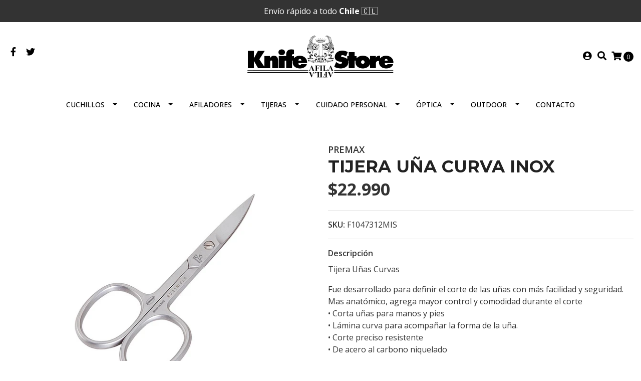

--- FILE ---
content_type: text/html; charset=utf-8
request_url: https://knifestore.cl/tijera-una-curva-inox?similar_product=true
body_size: 11816
content:
<!DOCTYPE html>
<!--[if IE 9]><html class="lt-ie10" lang="en" > <![endif]-->
<html class="no-js" lang="es-CL" xmlns="http://www.w3.org/1999/xhtml"> <!--<![endif]-->
<head>
  <title>TIJERA UÑA CURVA INOX</title>
  <meta http-equiv="Content-Type" content="text/html; charset=utf-8" />
  <meta name="description" content="Tijera Uñas Curvas Fue desarrollado para definir el corte de las uñas con más facilidad y seguridad. Mas anatómico, agrega mayor control y comodidad durante el corte• Corta uñas para manos y pies• Lámina curva para acompañar la forma de la uña.• Corte preciso resistente• De acero al carbono niqueladoMantención y cuidado• Evite caídas.• Manténgalo s" />
  <meta name="robots" content="follow, all" />

  <!-- Set the viewport width to device width for mobile -->
  <meta name="viewport" content="width=device-width, initial-scale=1.0" />

  <!-- Facebook Meta tags for Product -->
<meta property="fb:app_id" content="283643215104248" />

  <meta property="og:id" content="14677934" />
  <meta property="og:title" content="TIJERA UÑA CURVA INOX " />
  <meta property="og:type" content="product" />
  
    
      <meta property="og:image" content="https://cdnx.jumpseller.com/knife-store/image/29245761/resize/1200/1200?1667846674" />
    
  

  
    <meta property="og:brand" content="PREMAX" />
  

  <meta property="product:is_product_shareable" content="1" />

  
    <meta property="product:original_price:amount" content="22990.0"/>
    <meta property="product:price:amount" content="22990.0"/>
     
      <meta property="product:availability" content="oos"/> 
    
   

  <meta property="product:original_price:currency" content="CLP"/>
  <meta property="product:price:currency" content="CLP"/>



<meta property="og:description" content="Tijera Uñas Curvas Fue desarrollado para definir el corte de las uñas con más facilidad y seguridad. Mas anatómico, agrega mayor control y comodidad durante el corte• Corta uñas para manos y pies• Lámina curva para acompañar la forma de la uña.• Corte preciso resistente• De acero al carbono niqueladoMantención y cuidado• Evite caídas.• Manténgalo s" />
<meta property="og:url" content="https://knifestore.cl/tijera-una-curva-inox?similar_product=true" />
<meta property="og:site_name" content="Knife Store" />
<meta name="twitter:card" content="summary" />


<meta property="og:locale" content="es_CL" />



  

  <link rel="canonical" href="https://knifestore.cl/tijera-una-curva-inox">

  <script type="application/ld+json">
  {
    "@context": "http://schema.org/"
    ,
      "@type": "Product",
      "name": "TIJERA UÑA CURVA INOX ",
      "url": "https://knifestore.cl/tijera-una-curva-inox",
      "itemCondition": "http://schema.org/NewCondition",
      "sku": "F1047312MIS",
      "image": "https://cdnx.jumpseller.com/knife-store/image/29245761/F1047312MIS.jpg?1667846674",
      
      "description": "Tijera Uñas CurvasFue desarrollado para definir el corte de las uñas con más facilidad y seguridad. Mas anatómico, agrega mayor control y comodidad durante el corte• Corta uñas para manos y pies• Lámina curva para acompañar la forma de la uña.• Corte preciso resistente• De acero al carbono niqueladoMantención y cuidado• Evite caídas.• Manténgalo seco y limpiar las laminas después de cada uso.",
      
      "brand": {
        "@type": "Brand",
        "name": "PREMAX"
      },
      
      
        "category": "Cuidado Personal",
      
      "offers": {
        
          "@type": "Offer",
          "itemCondition": "http://schema.org/NewCondition",
          
          "availability": "http://schema.org/OutOfStock",
          
          
            
          
          "price": "22990.0",
        
        "priceCurrency": "CLP",
        "seller": {
          "@type": "Organization",
          "name": "Knife Store"
        },
        "url": "https://knifestore.cl/tijera-una-curva-inox",
        "shippingDetails": [
          {
          "@type": "OfferShippingDetails",
          "shippingDestination": [
          
          {
            "@type": "DefinedRegion",
            "addressCountry": "CL"
          }
          ]
          }
        ]
      }
    
  }
  </script>


  <script src="https://cdnjs.cloudflare.com/ajax/libs/jquery/3.4.1/jquery.min.js" integrity="sha384-vk5WoKIaW/vJyUAd9n/wmopsmNhiy+L2Z+SBxGYnUkunIxVxAv/UtMOhba/xskxh" crossorigin="anonymous" ></script>

  
    <link rel="apple-touch-icon" type="image/x-icon" href="https://cdnx.jumpseller.com/knife-store/image/24181348/resize/57/57?1652716955" sizes="57x57">
    <link rel="apple-touch-icon" type="image/x-icon" href="https://cdnx.jumpseller.com/knife-store/image/24181348/resize/60/60?1652716955" sizes="60x60">
    <link rel="apple-touch-icon" type="image/x-icon" href="https://cdnx.jumpseller.com/knife-store/image/24181348/resize/72/72?1652716955" sizes="72x72">
    <link rel="apple-touch-icon" type="image/x-icon" href="https://cdnx.jumpseller.com/knife-store/image/24181348/resize/76/76?1652716955" sizes="76x76">
    <link rel="apple-touch-icon" type="image/x-icon" href="https://cdnx.jumpseller.com/knife-store/image/24181348/resize/114/114?1652716955" sizes="114x114">
    <link rel="apple-touch-icon" type="image/x-icon" href="https://cdnx.jumpseller.com/knife-store/image/24181348/resize/120/120?1652716955" sizes="120x120">
    <link rel="apple-touch-icon" type="image/x-icon" href="https://cdnx.jumpseller.com/knife-store/image/24181348/resize/144/144?1652716955" sizes="144x144">
    <link rel="apple-touch-icon" type="image/x-icon" href="https://cdnx.jumpseller.com/knife-store/image/24181348/resize/152/152?1652716955" sizes="152x152">

    <link rel="icon" type="image/png" href="https://cdnx.jumpseller.com/knife-store/image/24181348/resize/196/196?1652716955" sizes="196x196">
    <link rel="icon" type="image/png" href="https://cdnx.jumpseller.com/knife-store/image/24181348/resize/160/160?1652716955" sizes="160x160">
    <link rel="icon" type="image/png" href="https://cdnx.jumpseller.com/knife-store/image/24181348/resize/96/96?1652716955" sizes="96x96">
    <link rel="icon" type="image/png" href="https://cdnx.jumpseller.com/knife-store/image/24181348/resize/32/32?1652716955" sizes="32x32">
    <link rel="icon" type="image/png" href="https://cdnx.jumpseller.com/knife-store/image/24181348/resize/16/16?1652716955" sizes="16x16">

  <meta name="msapplication-TileColor" content="#95b200">
  <meta name="theme-color" content="#ffffff">



  <link rel="stylesheet" href="//stackpath.bootstrapcdn.com/bootstrap/4.3.1/css/bootstrap.min.css" integrity="sha384-ggOyR0iXCbMQv3Xipma34MD+dH/1fQ784/j6cY/iJTQUOhcWr7x9JvoRxT2MZw1T" crossorigin="anonymous">

  <link rel="stylesheet" href="https://cdnjs.cloudflare.com/ajax/libs/font-awesome/5.15.4/css/all.min.css" integrity="sha384-DyZ88mC6Up2uqS4h/KRgHuoeGwBcD4Ng9SiP4dIRy0EXTlnuz47vAwmeGwVChigm" crossorigin="anonymous" >

  
  <link rel="stylesheet" href="//cdnjs.cloudflare.com/ajax/libs/toastr.js/latest/css/toastr.min.css">
  
  <link rel="stylesheet" type="text/css" href="https://assets.jumpseller.com/store/knife-store/themes/469700/app.css?1740673227"/>
  <link rel="stylesheet" type="text/css" href="https://assets.jumpseller.com/store/knife-store/themes/469700/color_pickers.min.css?1740673227"/>

  
  <script src="//cdnjs.cloudflare.com/ajax/libs/OwlCarousel2/2.3.4/owl.carousel.min.js"></script>
  <link rel="stylesheet" href="//cdnjs.cloudflare.com/ajax/libs/OwlCarousel2/2.3.4/assets/owl.carousel.min.css">
  
  
  <script src="https://assets.jumpseller.com/store/knife-store/themes/469700/owl.carousel2.thumbs.min.js?1740673227"></script>
  

  <script src="//ajax.googleapis.com/ajax/libs/webfont/1.6.26/webfont.js"></script>
<script type="text/javascript">
  WebFont.load({
    google: {
      families: ["Open Sans:300,400,500,600,700,800", "Montserrat:300,400,500,600,700,800", "Montserrat:300,400,500,600,700,800"]
    }
  });
</script>

<style type="text/css">
  body {
    font-family: 'Open Sans' !important;
  }

  h1, h2 {
    font-family: 'Montserrat' !important;
  }

  h1 {
    font-size:34px !important
  }

  .navbar-brand,
  .text-logo,
  h1.text-logo{
    font-family: 'Montserrat'!important;
    font-size: 1.25em!important;
  }

  @media (min-width: 768px) {
    .navbar-brand,
    .text-logo,
    h1.text-logo {
      font-size: 40px!important;
    }
  }
  
  body  {
    font-size: 16px !important;
  }

  h2.block-header {
    font-size:28px !important
  }

  #main-menu li a {
    font-size: 14px !important;
  }

  .header-block .social a i,
  .header-block .header_actions-link i {
    font-size: 18px !important;
  }
</style>


  
<meta name="csrf-param" content="authenticity_token" />
<meta name="csrf-token" content="wNVBOv0oIyGFxW70YsXhltsh8HvOjFnBN4kNkst_7u0tbSpFxwHQFZfVGJQ_Jtvv1SqL0HowR1uVQa266xGFtg" />
<script src="https://files.jumpseller.com/javascripts/dist/jumpseller-2.0.0.js" defer="defer"></script></head>

<body>
  <!--[if lt IE 8]>
  <p class="browsehappy">You are using an <strong>outdated</strong> browser. Please <a href="http://browsehappy.com/">upgrade your browser</a> to improve your experience.</p>
  <![endif]-->

  

  
<!-- Fixed Top Bar -->
<div class=" nav-bar message-top">
  <div class=" container  text-center">
    Envío rápido a todo <b>Chile</b> 🇨🇱
  </div>
</div>

<header>
  <div class="container  header-block trsn py-lg-4 py-0">
    <div class="row align-items-center no-gutters">
      <div class="col-lg-4 col-md-3 col-2">
        <ul class="social d-none d-lg-block list-inline">
          
          <li class="list-inline-item">
            <a href="https://www.facebook.com/KnifeStoreCL" class="trsn" title="Ir a Facebook" target="_blank">
              <i class="fab fa-facebook-f fa-fw"></i>
            </a>
          </li>
          
          
          <li class="list-inline-item">
            <a href="https://www.twitter.com/knifestorechile" class="trsn" title="Ir a Twitter" target="_blank">
              <i class="fab fa-twitter fa-fw"></i>
            </a>
          </li>
          
          
          
          
          
          
        </ul>

      </div>
      <!-- Logo -->
      <div class="col-lg-4 col-md-6 col-8 text-center">
        <a href="https://knifestore.cl" title="Knife Store">
          
          
          <img src="https://images.jumpseller.com/store/knife-store/store/logo/L_logo_knifestore9859.png?1652716955" class="navbar-brand store-image img-fluid" alt="Knife Store" />
          
        </a>
      </div>
      <div class="col-lg-4 col-md-3 col-2">
        <ul class="list-inline text-right header_actions m-0">
          
          
          
          <li class="list-inline-item d-none d-lg-inline-block">
            <a href="/customer/login" id="login-link" class="header_actions-link" title='Ingresar'  data-toggle="tooltip" data-placement="top">
              <i class="fas fa-user-circle"></i>
            </a>
          </li>
          
          
          <li class="list-inline-item d-none d-lg-inline-block">
            <button type="button" data-toggle="modal" data-target="#search_modal" class="p-0 header_actions-link">
              <i class="fas fa-search" data-toggle="tooltip" title="Buscar" data-placement="top"></i>
            </button>
            <div id="search_modal" class="modal fade" tabindex="-1" role="dialog" aria-labelledby="search_modal" aria-hidden="true">
              <div class="modal-dialog" role="document">
                <div class="modal-content">
                  <div class="modal-header">
                    <h5 class="modal-title text-center d-block" id="search_modal">Buscar</h5>
                    <button type="button" class="close" data-dismiss="modal" aria-label="Close">
                      <i class="fas fa-times"></i>
                    </button>
                  </div>
                  <div class="modal-body">
                    <form id="header_search-form" class="search-form" method="get" action="/search">
                      <input type="text" value="" name="q" class="form-control" onFocus="javascript:this.value=''" placeholder="Buscar productos" />
                      <button type="submit"><i class="fas fa-search"></i></button>
                    </form>
                  </div>
                </div>
              </div>
            </div>
          </li>
          
          <li class="list-inline-item cart">
            <a id="cart-link" href="/cart" title="Carro de Compras" class="header_actions-link" data-toggle="tooltip" data-placement="top">
              <i class="fas fa-shopping-cart"></i>
              <span class="cart-size">0</span>
            </a>
          </li>
          
        </ul>

      </div>
    </div>
  </div>
</header>

<!-- Navigation -->
<nav id="main-menu" class="navbar-expand-md d-none d-lg-block vertical_menu">
  <div class="collapse navbar-collapse" id="navbarsContainer">
    <ul class="navbar-nav m-auto">
      
      <li class="nav-item dropdown ">
  <a href="/cuchillos"  title="Cuchillos" class="dropdown-toggle level-1 trsn nav-link" data-toggle="">Cuchillos</a>
  
    <ul class="dropdown-menu multi-level">
      
        <li class="nav-item  ">
  <a href="/cuchillos/cortaplumas"  title="Cortaplumas" class="level-1 trsn nav-link" >Cortaplumas</a>
  
</li>



      
        <li class="nav-item  ">
  <a href="/cuchillos/caza-y-combate"  title="Caza y Combate" class="level-1 trsn nav-link" >Caza y Combate</a>
  
</li>



      
        <li class="nav-item  ">
  <a href="/cuchillos/espadas-y-machetes"  title="Espadas y Machetes" class="level-1 trsn nav-link" >Espadas y Machetes</a>
  
</li>



      
        <li class="nav-item  ">
  <a href="/cuchillos/lanzamiento"  title="Lanzamiento" class="level-1 trsn nav-link" >Lanzamiento</a>
  
</li>



      
        <li class="nav-item  ">
  <a href="/cuchillos/navaja-suiza"  title="Navaja Suiza" class="level-1 trsn nav-link" >Navaja Suiza</a>
  
</li>



      
        <li class="nav-item  ">
  <a href="/cuchillos/cartucheras-y-fundas"  title="Cartucheras y Fundas" class="level-1 trsn nav-link" >Cartucheras y Fundas</a>
  
</li>



      
        <li class="nav-item  ">
  <a href="/cuchillos/coleccionables"  title="Coleccionables" class="level-1 trsn nav-link" >Coleccionables</a>
  
</li>



      
    </ul>
  
</li>



      
      <li class="nav-item dropdown ">
  <a href="/cocina"  title="Cocina" class="dropdown-toggle level-1 trsn nav-link" data-toggle="">Cocina</a>
  
    <ul class="dropdown-menu multi-level">
      
        <li class="nav-item  ">
  <a href="/cocina/cuchillos"  title="Cuchillos" class="level-1 trsn nav-link" >Cuchillos</a>
  
</li>



      
        <li class="nav-item  ">
  <a href="/cocina/utensilios"  title="Utensilios" class="level-1 trsn nav-link" >Utensilios</a>
  
</li>



      
        <li class="nav-item  ">
  <a href="/cocina/block-de-cuchillos"  title="Block de cuchillos" class="level-1 trsn nav-link" >Block de cuchillos</a>
  
</li>



      
        <li class="nav-item  ">
  <a href="/cocina/otros"  title="Otros" class="level-1 trsn nav-link" >Otros</a>
  
</li>



      
    </ul>
  
</li>



      
      <li class="nav-item dropdown ">
  <a href="/afiladores"  title="Afiladores" class="dropdown-toggle level-1 trsn nav-link" data-toggle="">Afiladores</a>
  
    <ul class="dropdown-menu multi-level">
      
        <li class="nav-item  ">
  <a href="/afiladores/chaira"  title="Chaira" class="level-1 trsn nav-link" >Chaira</a>
  
</li>



      
        <li class="nav-item  ">
  <a href="/afiladores/afilador"  title="Afilador" class="level-1 trsn nav-link" >Afilador</a>
  
</li>



      
        <li class="nav-item  ">
  <a href="/afiladores/piedras"  title="Piedras" class="level-1 trsn nav-link" >Piedras</a>
  
</li>



      
        <li class="nav-item  ">
  <a href="/afiladores/diamante"  title="Diamante" class="level-1 trsn nav-link" >Diamante</a>
  
</li>



      
    </ul>
  
</li>



      
      <li class="nav-item dropdown ">
  <a href="/tijeras"  title="Tijeras" class="dropdown-toggle level-1 trsn nav-link" data-toggle="">Tijeras</a>
  
    <ul class="dropdown-menu multi-level">
      
        <li class="nav-item  ">
  <a href="/tijeras/tijeras"  title="Tijeras" class="level-1 trsn nav-link" >Tijeras</a>
  
</li>



      
        <li class="nav-item  ">
  <a href="/tijeras/cocina"  title="Cocina" class="level-1 trsn nav-link" >Cocina</a>
  
</li>



      
        <li class="nav-item  ">
  <a href="/tijeras/costura"  title="Costura" class="level-1 trsn nav-link" >Costura</a>
  
</li>



      
        <li class="nav-item  ">
  <a href="/tijeras/manicure"  title="Manicure" class="level-1 trsn nav-link" >Manicure</a>
  
</li>



      
        <li class="nav-item  ">
  <a href="/tijeras/peluqueria"  title="Peluquería" class="level-1 trsn nav-link" >Peluquería</a>
  
</li>



      
        <li class="nav-item  ">
  <a href="/tijeras/otras"  title="Otras" class="level-1 trsn nav-link" >Otras</a>
  
</li>



      
    </ul>
  
</li>



      
      <li class="nav-item dropdown ">
  <a href="/cuidado-personal"  title="Cuidado Personal" class="dropdown-toggle level-1 trsn nav-link" data-toggle="">Cuidado Personal</a>
  
    <ul class="dropdown-menu multi-level">
      
        <li class="nav-item  ">
  <a href="/cuidado-personal/cara"  title="Cara" class="level-1 trsn nav-link" >Cara</a>
  
</li>



      
        <li class="nav-item  ">
  <a href="/cuidado-personal/manicure"  title="Manicure" class="level-1 trsn nav-link" >Manicure</a>
  
</li>



      
        <li class="nav-item  ">
  <a href="/cuidado-personal/pedicure"  title="Pedicure" class="level-1 trsn nav-link" >Pedicure</a>
  
</li>



      
        <li class="nav-item  ">
  <a href="/cuidado-personal/pinzas"  title="Pinzas" class="level-1 trsn nav-link" >Pinzas</a>
  
</li>



      
        <li class="nav-item  ">
  <a href="/cuidado-personal/set-manicure"  title="Set Manicure" class="level-1 trsn nav-link" >Set Manicure</a>
  
</li>



      
        <li class="nav-item  ">
  <a href="/cuidado-personal/calzado"  title="Calzado" class="level-1 trsn nav-link" >Calzado</a>
  
</li>



      
        <li class="nav-item  ">
  <a href="/cuidado-personal/navajas-de-afeitar"  title="Navajas de afeitar" class="level-1 trsn nav-link" >Navajas de afeitar</a>
  
</li>



      
        <li class="nav-item  ">
  <a href="/cuidado-personal/accesorios"  title="Accesorios" class="level-1 trsn nav-link" >Accesorios</a>
  
</li>



      
    </ul>
  
</li>



      
      <li class="nav-item dropdown ">
  <a href="/optica"  title="Óptica" class="dropdown-toggle level-1 trsn nav-link" data-toggle="">Óptica</a>
  
    <ul class="dropdown-menu multi-level">
      
        <li class="nav-item  ">
  <a href="/optica/binoculares"  title="Binoculares" class="level-1 trsn nav-link" >Binoculares</a>
  
</li>



      
        <li class="nav-item  ">
  <a href="/optica/monoculares"  title="Monoculares" class="level-1 trsn nav-link" >Monoculares</a>
  
</li>



      
        <li class="nav-item  ">
  <a href="/optica/telescopios"  title="Telescopios" class="level-1 trsn nav-link" >Telescopios</a>
  
</li>



      
        <li class="nav-item  ">
  <a href="/optica/lupas"  title="Lupas" class="level-1 trsn nav-link" >Lupas</a>
  
</li>



      
    </ul>
  
</li>



      
      <li class="nav-item dropdown ">
  <a href="/outdoor"  title="Outdoor" class="dropdown-toggle level-1 trsn nav-link" data-toggle="">Outdoor</a>
  
    <ul class="dropdown-menu multi-level">
      
        <li class="nav-item  ">
  <a href="/outdoor/brujulas"  title="Brújulas" class="level-1 trsn nav-link" >Brújulas</a>
  
</li>



      
        <li class="nav-item  ">
  <a href="/outdoor/hachas"  title="Hachas" class="level-1 trsn nav-link" >Hachas</a>
  
</li>



      
        <li class="nav-item  ">
  <a href="/outdoor/kit-supervivencia"  title="Kit Supervivencia" class="level-1 trsn nav-link" >Kit Supervivencia</a>
  
</li>



      
        <li class="nav-item  ">
  <a href="/outdoor/linternas"  title="Linternas" class="level-1 trsn nav-link" >Linternas</a>
  
</li>



      
        <li class="nav-item  ">
  <a href="/outdoor/multiherramienta"  title="Multiherramienta" class="level-1 trsn nav-link" >Multiherramienta</a>
  
</li>



      
        <li class="nav-item  ">
  <a href="/outdoor/pedernal"  title="Pedernal" class="level-1 trsn nav-link" >Pedernal</a>
  
</li>



      
        <li class="nav-item  ">
  <a href="/outdoor/otros"  title="Otros" class="level-1 trsn nav-link" >Otros</a>
  
</li>



      
    </ul>
  
</li>



      
      <li class="nav-item  ">
  <a href="/contact"  title="Contacto" class="level-1 trsn nav-link" >Contacto</a>
  
</li>



      
    </ul>
  </div>
</nav>
<script>
  $(function () {
    $('[data-toggle="tooltip"]').tooltip()
  })
  
</script>


  <!-- Navigation Mobile -->
<div class="mobilenav d-lg-none trsn">
  <div class="menu-header">
    <div class="item item-1 trsn">
      <i class="fas fa-search"></i>
      <form id="search_mini_form_mobile" class="navbar-form form-inline trsn" method="get" action="/search">
        <input type="text" value="" name="q" class="form-text" onFocus="javascript:this.value=''" placeholder="Buscar productos" />
      </form>
    </div>
    
    

    <div class="nav-icon">
      <span></span>
      <span></span>
      <span></span>
      <span></span>
    </div>
  </div>
  <div class="menu-top"></div>
  <div class="mobilenav-inner">
    <ul class="menu-mobile trsn">
      
      <li class="has-dropdown ">
  
  <a title="Cuchillos" class="level-1  first-trigger">Cuchillos <i class="fas fa-angle-right" aria-hidden="true"></i></a>
  

  
  <ul class="level-1 dropdown">
    <li><a title="Volver" class="back-level-1"><i class="fas fa-angle-double-left" aria-hidden="true"></i> Volver</a></li>
    <li><a title="Cuchillos" class="top-category" >Cuchillos</a></li>
    
    	<li class=" ">
  
  <a href="/cuchillos/cortaplumas" title="Cortaplumas" >Cortaplumas</a>
  

  
</li>

    
    	<li class=" ">
  
  <a href="/cuchillos/caza-y-combate" title="Caza y Combate" >Caza y Combate</a>
  

  
</li>

    
    	<li class=" ">
  
  <a href="/cuchillos/espadas-y-machetes" title="Espadas y Machetes" >Espadas y Machetes</a>
  

  
</li>

    
    	<li class=" ">
  
  <a href="/cuchillos/lanzamiento" title="Lanzamiento" >Lanzamiento</a>
  

  
</li>

    
    	<li class=" ">
  
  <a href="/cuchillos/navaja-suiza" title="Navaja Suiza" >Navaja Suiza</a>
  

  
</li>

    
    	<li class=" ">
  
  <a href="/cuchillos/cartucheras-y-fundas" title="Cartucheras y Fundas" >Cartucheras y Fundas</a>
  

  
</li>

    
    	<li class=" ">
  
  <a href="/cuchillos/coleccionables" title="Coleccionables" >Coleccionables</a>
  

  
</li>

    
    <li><a href="/cuchillos" title="Cuchillos" class="goto">Ir a <span>Cuchillos</span></a></li>
  </ul>
  
</li>

      
      <li class="has-dropdown ">
  
  <a title="Cocina" class="level-1  first-trigger">Cocina <i class="fas fa-angle-right" aria-hidden="true"></i></a>
  

  
  <ul class="level-1 dropdown">
    <li><a title="Volver" class="back-level-1"><i class="fas fa-angle-double-left" aria-hidden="true"></i> Volver</a></li>
    <li><a title="Cocina" class="top-category" >Cocina</a></li>
    
    	<li class=" ">
  
  <a href="/cocina/cuchillos" title="Cuchillos" >Cuchillos</a>
  

  
</li>

    
    	<li class=" ">
  
  <a href="/cocina/utensilios" title="Utensilios" >Utensilios</a>
  

  
</li>

    
    	<li class=" ">
  
  <a href="/cocina/block-de-cuchillos" title="Block de cuchillos" >Block de cuchillos</a>
  

  
</li>

    
    	<li class=" ">
  
  <a href="/cocina/otros" title="Otros" >Otros</a>
  

  
</li>

    
    <li><a href="/cocina" title="Cocina" class="goto">Ir a <span>Cocina</span></a></li>
  </ul>
  
</li>

      
      <li class="has-dropdown ">
  
  <a title="Afiladores" class="level-1  first-trigger">Afiladores <i class="fas fa-angle-right" aria-hidden="true"></i></a>
  

  
  <ul class="level-1 dropdown">
    <li><a title="Volver" class="back-level-1"><i class="fas fa-angle-double-left" aria-hidden="true"></i> Volver</a></li>
    <li><a title="Afiladores" class="top-category" >Afiladores</a></li>
    
    	<li class=" ">
  
  <a href="/afiladores/chaira" title="Chaira" >Chaira</a>
  

  
</li>

    
    	<li class=" ">
  
  <a href="/afiladores/afilador" title="Afilador" >Afilador</a>
  

  
</li>

    
    	<li class=" ">
  
  <a href="/afiladores/piedras" title="Piedras" >Piedras</a>
  

  
</li>

    
    	<li class=" ">
  
  <a href="/afiladores/diamante" title="Diamante" >Diamante</a>
  

  
</li>

    
    <li><a href="/afiladores" title="Afiladores" class="goto">Ir a <span>Afiladores</span></a></li>
  </ul>
  
</li>

      
      <li class="has-dropdown ">
  
  <a title="Tijeras" class="level-1  first-trigger">Tijeras <i class="fas fa-angle-right" aria-hidden="true"></i></a>
  

  
  <ul class="level-1 dropdown">
    <li><a title="Volver" class="back-level-1"><i class="fas fa-angle-double-left" aria-hidden="true"></i> Volver</a></li>
    <li><a title="Tijeras" class="top-category" >Tijeras</a></li>
    
    	<li class=" ">
  
  <a href="/tijeras/tijeras" title="Tijeras" >Tijeras</a>
  

  
</li>

    
    	<li class=" ">
  
  <a href="/tijeras/cocina" title="Cocina" >Cocina</a>
  

  
</li>

    
    	<li class=" ">
  
  <a href="/tijeras/costura" title="Costura" >Costura</a>
  

  
</li>

    
    	<li class=" ">
  
  <a href="/tijeras/manicure" title="Manicure" >Manicure</a>
  

  
</li>

    
    	<li class=" ">
  
  <a href="/tijeras/peluqueria" title="Peluquería" >Peluquería</a>
  

  
</li>

    
    	<li class=" ">
  
  <a href="/tijeras/otras" title="Otras" >Otras</a>
  

  
</li>

    
    <li><a href="/tijeras" title="Tijeras" class="goto">Ir a <span>Tijeras</span></a></li>
  </ul>
  
</li>

      
      <li class="has-dropdown ">
  
  <a title="Cuidado Personal" class="level-1  first-trigger">Cuidado Personal <i class="fas fa-angle-right" aria-hidden="true"></i></a>
  

  
  <ul class="level-1 dropdown">
    <li><a title="Volver" class="back-level-1"><i class="fas fa-angle-double-left" aria-hidden="true"></i> Volver</a></li>
    <li><a title="Cuidado Personal" class="top-category" >Cuidado Personal</a></li>
    
    	<li class=" ">
  
  <a href="/cuidado-personal/cara" title="Cara" >Cara</a>
  

  
</li>

    
    	<li class=" ">
  
  <a href="/cuidado-personal/manicure" title="Manicure" >Manicure</a>
  

  
</li>

    
    	<li class=" ">
  
  <a href="/cuidado-personal/pedicure" title="Pedicure" >Pedicure</a>
  

  
</li>

    
    	<li class=" ">
  
  <a href="/cuidado-personal/pinzas" title="Pinzas" >Pinzas</a>
  

  
</li>

    
    	<li class=" ">
  
  <a href="/cuidado-personal/set-manicure" title="Set Manicure" >Set Manicure</a>
  

  
</li>

    
    	<li class=" ">
  
  <a href="/cuidado-personal/calzado" title="Calzado" >Calzado</a>
  

  
</li>

    
    	<li class=" ">
  
  <a href="/cuidado-personal/navajas-de-afeitar" title="Navajas de afeitar" >Navajas de afeitar</a>
  

  
</li>

    
    	<li class=" ">
  
  <a href="/cuidado-personal/accesorios" title="Accesorios" >Accesorios</a>
  

  
</li>

    
    <li><a href="/cuidado-personal" title="Cuidado Personal" class="goto">Ir a <span>Cuidado Personal</span></a></li>
  </ul>
  
</li>

      
      <li class="has-dropdown ">
  
  <a title="Óptica" class="level-1  first-trigger">Óptica <i class="fas fa-angle-right" aria-hidden="true"></i></a>
  

  
  <ul class="level-1 dropdown">
    <li><a title="Volver" class="back-level-1"><i class="fas fa-angle-double-left" aria-hidden="true"></i> Volver</a></li>
    <li><a title="Óptica" class="top-category" >Óptica</a></li>
    
    	<li class=" ">
  
  <a href="/optica/binoculares" title="Binoculares" >Binoculares</a>
  

  
</li>

    
    	<li class=" ">
  
  <a href="/optica/monoculares" title="Monoculares" >Monoculares</a>
  

  
</li>

    
    	<li class=" ">
  
  <a href="/optica/telescopios" title="Telescopios" >Telescopios</a>
  

  
</li>

    
    	<li class=" ">
  
  <a href="/optica/lupas" title="Lupas" >Lupas</a>
  

  
</li>

    
    <li><a href="/optica" title="Óptica" class="goto">Ir a <span>Óptica</span></a></li>
  </ul>
  
</li>

      
      <li class="has-dropdown ">
  
  <a title="Outdoor" class="level-1  first-trigger">Outdoor <i class="fas fa-angle-right" aria-hidden="true"></i></a>
  

  
  <ul class="level-1 dropdown">
    <li><a title="Volver" class="back-level-1"><i class="fas fa-angle-double-left" aria-hidden="true"></i> Volver</a></li>
    <li><a title="Outdoor" class="top-category" >Outdoor</a></li>
    
    	<li class=" ">
  
  <a href="/outdoor/brujulas" title="Brújulas" >Brújulas</a>
  

  
</li>

    
    	<li class=" ">
  
  <a href="/outdoor/hachas" title="Hachas" >Hachas</a>
  

  
</li>

    
    	<li class=" ">
  
  <a href="/outdoor/kit-supervivencia" title="Kit Supervivencia" >Kit Supervivencia</a>
  

  
</li>

    
    	<li class=" ">
  
  <a href="/outdoor/linternas" title="Linternas" >Linternas</a>
  

  
</li>

    
    	<li class=" ">
  
  <a href="/outdoor/multiherramienta" title="Multiherramienta" >Multiherramienta</a>
  

  
</li>

    
    	<li class=" ">
  
  <a href="/outdoor/pedernal" title="Pedernal" >Pedernal</a>
  

  
</li>

    
    	<li class=" ">
  
  <a href="/outdoor/otros" title="Otros" >Otros</a>
  

  
</li>

    
    <li><a href="/outdoor" title="Outdoor" class="goto">Ir a <span>Outdoor</span></a></li>
  </ul>
  
</li>

      
      <li class=" ">
  
  <a href="/contact" title="Contacto" >Contacto</a>
  

  
</li>

      
      <li>
        
        <div class="login" >
          <a href="/customer/login" id="login-link-2" class="trsn nav-link" title="Ingresar / RegistrarseKnife Store">
            <i class="fas fa-user"></i>
            <span class="customer-name">
              Ingresar / Registrarse
            </span>
          </a>
        </div>
        
      </li>
      <li>
        
      </li>
      
      <li class="social-item">
        <a href="https://www.facebook.com/KnifeStoreCL" class="trsn" title="Ir a Facebook" target="_blank">
          <i class="fab fa-facebook-f fa-fw"></i>Facebook
        </a>
      </li>
      
      
      <li class="social-item">
        <a href="https://www.twitter.com/knifestorechile" class="trsn" title="Ir a Twitter" target="_blank">
          <i class="fab fa-twitter fa-fw"></i>Twitter
        </a>
      </li>
      
      
      
      
      
      
    </ul>
  </div>
</div>
<div class="nav-bg-opacity"></div>


  
  <!-- Page Content -->
  <div class="container my-5 pt-lg-0 pt-5 product-page">
  <div class="row">
    <div class="col-md-6 mb-3">
      <div class="d-md-none text-center">
        
        <div class="brand">
          PREMAX
        </div>
        
        <h2 class="product-name mb-0">TIJERA UÑA CURVA INOX </h2>
        
        
        <span id="product-form-price-2">$22.990</span>
        

        

        
      </div>
      <div class="main-product-image">
        
        <!-- There's only One image -->
        <div class="product-images">
          <img src="https://cdnx.jumpseller.com/knife-store/image/29245761/resize/640/640?1667846674" srcset="https://cdnx.jumpseller.com/knife-store/image/29245761/resize/640/640?1667846674 1x, https://cdnx.jumpseller.com/knife-store/image/29245761/resize/1280/1280?1667846674 2x" alt="TIJERA UÑA CURVA INOX " class="img-fluid">
        </div>
        

        
      </div>
    </div>

    <div class="col-md-6">
      <form id="product-form-14677934-" class="product-form form-horizontal" action="/cart/add/14677934" method="post" enctype="multipart/form-data" name="buy">
        <div class="form-group d-none d-md-block">
          
          <div class="brand">PREMAX</div>
          
          <h1 class="page-header m-0 text-left">TIJERA UÑA CURVA INOX </h1>
          
          <div class="form-price_desktop">
            
            <span class="product-form-price form-price" id="product-form-price">$22.990</span>
            
          </div>

          

          
        </div>

        
        <div id="product-sku" class="sku visible form-group">
          <label class="form-control-label mb-0">SKU: </label>
          <span class="sku_elem">F1047312MIS</span>
        </div>
        

        

        
        <div class="form-group description">
          <label class="form-control-label">Descripción</label>
          <p>Tijera Uñas Curvas</p>
<p>Fue desarrollado para definir el corte de las uñas con más facilidad y seguridad. Mas anatómico, agrega mayor control y comodidad durante el corte<br>• Corta uñas para manos y pies<br>• Lámina curva para acompañar la forma de la uña.<br>• Corte preciso resistente<br>• De acero al carbono niquelado<br><br><br>Mantención y cuidado<br>• Evite caídas.<br>• Manténgalo seco y limpiar las laminas después de cada uso.</p>
<p><br></p>
<p><br></p>
        </div>
        
        <div class="form-group variants hidden">
          
        </div>
        <!-- Out of Stock -->
        <div class="form-group product-stock product-out-stock visible">
          <label class="form-control-label">Agotado</label>
          <p>Este producto no tiene stock disponible. Puedes enviarnos una consulta al respecto.</p>
          
          <div class="row">
            <div class="col-md-6">
              <a href="/contact" class="btn btn-primary btn-sm btn-block mb-md-0 mb-2" title="Contáctanos">Contáctanos</a>
            </div>
            <div class="col-md-6">
              <a href="javascript:history.back()" class="btn btn-secondary btn-sm btn-block" title="Continúa Comprando">Continúa Comprando</a>
            </div>
          </div>
          
        </div>
        <!-- Not Available -->
        <div class="form-group product-stock product-unavailable hidden">
          <label class="form-control-label">No Disponible</label>
          <p>Este producto no está disponible. Puedes enviarnos una consulta al respecto.</p>
          
          <div class="row">
            <div class="col-md-6">
              <a href="/contact" class="btn btn-primary btn-sm btn-block" title="Contáctanos">Contáctanos</a>
            </div>
            <div class="col-md-6">
              <a href="javascript:history.back()" class="btn btn-secondary btn-sm btn-block" title="Continúa Comprando">Continúa Comprando</a>
            </div>
          </div>
          
        </div>

        

        <div class="form-group product-stock product-available row no-gutters  hidden">
          <div class="col-lg-4 col-sm-5 text-center">
            <label class="form-control-label">Cantidad</label>
          </div>
          <div class="col-lg-8 col-sm-7">

          </div>
          <div class="col-lg-4 col-sm-5">
            
            
            <div class="quantity mr-sm-2 mr-0 mb-sm-0 mb-2">
              <input type="number" class="qty form-control text-center" id="input-qty" name="qty" min="1" value="1" readonly="readonly"  max="0" >
              <div class="quantity-nav"><div class="quantity-button quantity-up" onclick="Jumpseller.incrementCounter('input-qty')">+</div><div class="quantity-button quantity-down" onclick="Jumpseller.decrementCounter('input-qty')">-</div></div>
            </div>
          </div>
          <div class="col-lg-8 col-sm-7">
            
            <input type="button" id="add-to-cart" onclick="addToCart('14677934', 'TIJERA UÑA CURVA INOX ', $('#input-qty').val(), getProductOptions());" class="btn btn-adc btn-block adc-button" value="Añadir al Carro" />
            
          </div>
          <div class="col-12 disclaimer text-center mt-2">Solo quedan <strong> 0 </strong> unidades de este producto</div>
        </div>
        

        

        
      </form>
      <div id="product-sharing">
        <ul class="list-inline social-networks">
          <li class="list-inline-item"><strong>Compartir: </strong>
            
          <li class="list-inline-item">
            <a href="https://www.facebook.com/sharer/sharer.php?u=https://knifestore.cl/tijera-una-curva-inox" class="has-tip tip-top radius button tiny button-facebook trsn" title="Compartir en Facebook" target="_blank" data-tooltip>
              <i class="fab fa-facebook-f"></i>
            </a>
          </li>
          

          
          <li class="list-inline-item">
            <a href="https://twitter.com/share?url=https://knifestore.cl/tijera-una-curva-inox&text=Ve este producto TIJERA UÑA CURVA INOX " class="has-tip tip-top radius button tiny button-twitter trsn" title="Compartir en Twitter" target="_blank" data-tooltip>
              <i class="fab fa-twitter"></i>
            </a>
          </li>
          

          
          <li class="list-inline-item">
            <a href="https://pinterest.com/pin/create/bookmarklet/?media=https://cdnx.jumpseller.com/knife-store/image/29245761/F1047312MIS.jpg?1667846674&url=https://knifestore.cl/tijera-una-curva-inox&is_video=false&description=TIJERA UÑA CURVA INOX : Tijera Uñas Curvas
Fue desarrollado para definir el corte de las uñas con más facilidad y seguridad. Mas anatómico, agrega mayor control y comodidad durante el corte• Corta uñas para manos y pies• Lámina curva para acompañar la forma de la uña.• Corte preciso resistente• De acero al carbono niqueladoMantención y cuidado• Evite caídas.• Manténgalo seco y limpiar las laminas después de cada uso.

" class="has-tip tip-top radius button tiny button-pinterest trsn" title="Compartir en Pinterest" target="_blank" data-tooltip>
              <i class="fab fa-pinterest"></i>
            </a>
          </li>
          

          
          <li class="list-inline-item">
            <a class="has-tip tip-top radius button tiny button-tumblr trsn" title="Compartir en Tumblr" href="http://tumblr.com/widgets/share/tool?canonicalUrl=https://knifestore.cl/tijera-una-curva-inox">
              <i class="fab fa-tumblr"></i>
            </a>
          </li>
          <script id="tumblr-js" async src="https://assets.tumblr.com/share-button.js"></script>
          

          
          <li class="list-inline-item d-md-none">
            <a class="has-tip tip-top radius button tiny button-whats trsn" href="whatsapp://send?text=Ve este producto TIJERA UÑA CURVA INOX  | https://knifestore.cl/tijera-una-curva-inox">
              <i class="fab fa-whatsapp"></i>
            </a>
          </li>
          

        </ul>
      </div>
    </div>
    <script type="text/javascript">
      $('#product-sharing a').click(function(){
        return !window.open(this.href, 'Share', 'width=640,height=300');
      });
    </script>
  </div>
</div>

<div class="container">
  

</div>



<div class="container">
  <div class="row">
    <div class="col-12">
      <h2 class="block-header text-center">También te puede interesar</h2>
    </div>
  </div>
</div>

<div class="container related_products">
  <div class="product-slider related-slider owl-carousel">
    
    <div class="item">
      <div class="product-block text-center mb-md-3 mb-2 p-md-3 p-2 rounded trsn">
        <a href="/nail-care-kit-flex-colors" class="product-image d-block ">

          

          
          <span class="badge status-tag sale">¡Oferta! -20&percnt;</span>
          

          
          <img class="img-fluid img-portfolio img-hover mb-2" src="https://cdnx.jumpseller.com/knife-store/image/26063051/resize/255/255?1659636897" srcset="https://cdnx.jumpseller.com/knife-store/image/26063051/resize/255/255?1659636897 1x,https://cdnx.jumpseller.com/knife-store/image/26063051/resize/510/510?1659636897 2x" alt="NAIL CARE KIT FLEX COLORS " />
          
        </a>
        
        
        
        <div class="caption">
          <div class="brand-name small trsn">
            <span class="brand">MUNDIAL</span>
            <h4><a href="/nail-care-kit-flex-colors">NAIL CARE KIT FLEX COLORS </a></h4>
          </div>
          
          <div class="list-price">
            
            <span class="product-block-normal">$10.392</span> <span class="product-block-discount text-muted">$12.990</span>
            
          </div>
          
          
          <div class="mt-2 trsn btn_container">
            
            
            <form id="product-form-14678701-" action="/cart/add/14678701" method="post" enctype="multipart/form-data" name="buy">
              <div class="row adc-form no-gutters product-stock product-available">
                <div class="col-sm-8">
                  
                  <div class="quantity mr-md-2 mb-md-0 mb-2">
                    <div class="product-qty">
                    <input type="number" class="form-control text-center" id="input-qty-14678701" name="qty" min="1" value="1" readonly="readonly"  max="1" >
                    <div class="quantity-nav"><div class="quantity-button quantity-up" onclick="Jumpseller.incrementCounter('input-qty-14678701')">+</div><div class="quantity-button quantity-down" onclick="Jumpseller.decrementCounter('input-qty-14678701')">-</div></div>
                    </div>
                  </div>
                </div>
                <div class="col-sm-4">
                  
                  <button type="button" onclick="addToCart('14678701', 'NAIL CARE KIT FLEX COLORS ', $('#input-qty-14678701').val(), getProductOptions('#product-form-14678701-'));" class="adc btn btn-adc btn-block btn-primary" value="Añadir al Carro" ><i class="fas fa-cart-plus"></i></button>
                  
                </div>
              </div>
            </form>
            
            
          </div>
          
        </div>
      </div>
    </div>
    
    <div class="item">
      <div class="product-block text-center mb-md-3 mb-2 p-md-3 p-2 rounded trsn">
        <a href="/plantilla-anti-stress-recortable-mujer" class="product-image d-block ">

          

          
          <span class="badge status-tag sale">¡Oferta! -20&percnt;</span>
          

          
          <img class="img-fluid img-portfolio img-hover mb-2" src="https://cdnx.jumpseller.com/knife-store/image/37515881/resize/255/255?1689111615" srcset="https://cdnx.jumpseller.com/knife-store/image/37515881/resize/255/255?1689111615 1x,https://cdnx.jumpseller.com/knife-store/image/37515881/resize/510/510?1689111615 2x" alt="Plantilla Anti stress recortable MUJER " />
          
        </a>
        
        
        
        <div class="caption">
          <div class="brand-name small trsn">
            <span class="brand">PROFOOT</span>
            <h4><a href="/plantilla-anti-stress-recortable-mujer">Plantilla Anti stress recortable ..</a></h4>
          </div>
          
          <div class="list-price">
            
            <span class="product-block-normal">$17.592</span> <span class="product-block-discount text-muted">$21.990</span>
            
          </div>
          
          
          <div class="mt-2 trsn btn_container">
            
            
            <form id="product-form-14675116-" action="/cart/add/14675116" method="post" enctype="multipart/form-data" name="buy">
              <div class="row adc-form no-gutters product-stock product-available">
                <div class="col-sm-8">
                  
                  <div class="quantity mr-md-2 mb-md-0 mb-2">
                    <div class="product-qty">
                    <input type="number" class="form-control text-center" id="input-qty-14675116" name="qty" min="1" value="1" readonly="readonly"  max="3" >
                    <div class="quantity-nav"><div class="quantity-button quantity-up" onclick="Jumpseller.incrementCounter('input-qty-14675116')">+</div><div class="quantity-button quantity-down" onclick="Jumpseller.decrementCounter('input-qty-14675116')">-</div></div>
                    </div>
                  </div>
                </div>
                <div class="col-sm-4">
                  
                  <button type="button" onclick="addToCart('14675116', 'Plantilla Anti stress recortable MUJER ', $('#input-qty-14675116').val(), getProductOptions('#product-form-14675116-'));" class="adc btn btn-adc btn-block btn-primary" value="Añadir al Carro" ><i class="fas fa-cart-plus"></i></button>
                  
                </div>
              </div>
            </form>
            
            
          </div>
          
        </div>
      </div>
    </div>
    
    <div class="item">
      <div class="product-block text-center mb-md-3 mb-2 p-md-3 p-2 rounded trsn">
        <a href="/plantilla-34-antifatiga-hombre" class="product-image d-block ">

          

          
          <span class="badge status-tag sale">¡Oferta! -20&percnt;</span>
          

          
          <img class="img-fluid img-portfolio img-hover mb-2" src="https://cdnx.jumpseller.com/knife-store/image/37516279/resize/255/255?1689112076" srcset="https://cdnx.jumpseller.com/knife-store/image/37516279/resize/255/255?1689112076 1x,https://cdnx.jumpseller.com/knife-store/image/37516279/resize/510/510?1689112076 2x" alt="Plantilla 3/4 Antifatiga Hombre " />
          
        </a>
        
        
        
        <div class="caption">
          <div class="brand-name small trsn">
            <span class="brand">PROFOOT</span>
            <h4><a href="/plantilla-34-antifatiga-hombre">Plantilla 3/4 Antifatiga Hombre </a></h4>
          </div>
          
          <div class="list-price">
            
            <span class="product-block-normal">$19.192</span> <span class="product-block-discount text-muted">$23.990</span>
            
          </div>
          
          
          <div class="mt-2 trsn btn_container">
            
            
            <form id="product-form-14675110-" action="/cart/add/14675110" method="post" enctype="multipart/form-data" name="buy">
              <div class="row adc-form no-gutters product-stock product-available">
                <div class="col-sm-8">
                  
                  <div class="quantity mr-md-2 mb-md-0 mb-2">
                    <div class="product-qty">
                    <input type="number" class="form-control text-center" id="input-qty-14675110" name="qty" min="1" value="1" readonly="readonly"  max="5" >
                    <div class="quantity-nav"><div class="quantity-button quantity-up" onclick="Jumpseller.incrementCounter('input-qty-14675110')">+</div><div class="quantity-button quantity-down" onclick="Jumpseller.decrementCounter('input-qty-14675110')">-</div></div>
                    </div>
                  </div>
                </div>
                <div class="col-sm-4">
                  
                  <button type="button" onclick="addToCart('14675110', 'Plantilla 3/4 Antifatiga Hombre ', $('#input-qty-14675110').val(), getProductOptions('#product-form-14675110-'));" class="adc btn btn-adc btn-block btn-primary" value="Añadir al Carro" ><i class="fas fa-cart-plus"></i></button>
                  
                </div>
              </div>
            </form>
            
            
          </div>
          
        </div>
      </div>
    </div>
    
    <div class="item">
      <div class="product-block text-center mb-md-3 mb-2 p-md-3 p-2 rounded trsn">
        <a href="/plantilla-34-antifatiga-dama" class="product-image d-block ">

          

          
          <span class="badge status-tag sale">¡Oferta! -20&percnt;</span>
          

          
          <img class="img-fluid img-portfolio img-hover mb-2" src="https://cdnx.jumpseller.com/knife-store/image/37516376/resize/255/255?1689112179" srcset="https://cdnx.jumpseller.com/knife-store/image/37516376/resize/255/255?1689112179 1x,https://cdnx.jumpseller.com/knife-store/image/37516376/resize/510/510?1689112179 2x" alt="Plantilla 3/4 Antifatiga Dama " />
          
        </a>
        
        
        
        <div class="caption">
          <div class="brand-name small trsn">
            <span class="brand">PROFOOT</span>
            <h4><a href="/plantilla-34-antifatiga-dama">Plantilla 3/4 Antifatiga Dama </a></h4>
          </div>
          
          <div class="list-price">
            
            <span class="product-block-normal">$19.192</span> <span class="product-block-discount text-muted">$23.990</span>
            
          </div>
          
          
          <div class="mt-2 trsn btn_container">
            
            
            <form id="product-form-14675109-" action="/cart/add/14675109" method="post" enctype="multipart/form-data" name="buy">
              <div class="row adc-form no-gutters product-stock product-available">
                <div class="col-sm-8">
                  
                  <div class="quantity mr-md-2 mb-md-0 mb-2">
                    <div class="product-qty">
                    <input type="number" class="form-control text-center" id="input-qty-14675109" name="qty" min="1" value="1" readonly="readonly"  max="3" >
                    <div class="quantity-nav"><div class="quantity-button quantity-up" onclick="Jumpseller.incrementCounter('input-qty-14675109')">+</div><div class="quantity-button quantity-down" onclick="Jumpseller.decrementCounter('input-qty-14675109')">-</div></div>
                    </div>
                  </div>
                </div>
                <div class="col-sm-4">
                  
                  <button type="button" onclick="addToCart('14675109', 'Plantilla 3/4 Antifatiga Dama ', $('#input-qty-14675109').val(), getProductOptions('#product-form-14675109-'));" class="adc btn btn-adc btn-block btn-primary" value="Añadir al Carro" ><i class="fas fa-cart-plus"></i></button>
                  
                </div>
              </div>
            </form>
            
            
          </div>
          
        </div>
      </div>
    </div>
    
    <div class="item">
      <div class="product-block text-center mb-md-3 mb-2 p-md-3 p-2 rounded trsn">
        <a href="/soporte-de-arco-hombre" class="product-image d-block ">

          

          
          <span class="badge status-tag sale">¡Oferta! -20&percnt;</span>
          

          
          <img class="img-fluid img-portfolio img-hover mb-2" src="https://cdnx.jumpseller.com/knife-store/image/37516571/resize/255/255?1689112366" srcset="https://cdnx.jumpseller.com/knife-store/image/37516571/resize/255/255?1689112366 1x,https://cdnx.jumpseller.com/knife-store/image/37516571/resize/510/510?1689112366 2x" alt="Soporte de Arco (Hombre) " />
          
        </a>
        
        
        
        <div class="caption">
          <div class="brand-name small trsn">
            <span class="brand">PROFOOT</span>
            <h4><a href="/soporte-de-arco-hombre">Soporte de Arco (Hombre) </a></h4>
          </div>
          
          <div class="list-price">
            
            <span class="product-block-normal">$20.792</span> <span class="product-block-discount text-muted">$25.990</span>
            
          </div>
          
          
          <div class="mt-2 trsn btn_container">
            
            
            <form id="product-form-14675108-" action="/cart/add/14675108" method="post" enctype="multipart/form-data" name="buy">
              <div class="row adc-form no-gutters product-stock product-available">
                <div class="col-sm-8">
                  
                  <div class="quantity mr-md-2 mb-md-0 mb-2">
                    <div class="product-qty">
                    <input type="number" class="form-control text-center" id="input-qty-14675108" name="qty" min="1" value="1" readonly="readonly"  max="3" >
                    <div class="quantity-nav"><div class="quantity-button quantity-up" onclick="Jumpseller.incrementCounter('input-qty-14675108')">+</div><div class="quantity-button quantity-down" onclick="Jumpseller.decrementCounter('input-qty-14675108')">-</div></div>
                    </div>
                  </div>
                </div>
                <div class="col-sm-4">
                  
                  <button type="button" onclick="addToCart('14675108', 'Soporte de Arco (Hombre) ', $('#input-qty-14675108').val(), getProductOptions('#product-form-14675108-'));" class="adc btn btn-adc btn-block btn-primary" value="Añadir al Carro" ><i class="fas fa-cart-plus"></i></button>
                  
                </div>
              </div>
            </form>
            
            
          </div>
          
        </div>
      </div>
    </div>
    
    <div class="item">
      <div class="product-block text-center mb-md-3 mb-2 p-md-3 p-2 rounded trsn">
        <a href="/almohadilla-metatarsal-gel-forrado" class="product-image d-block ">

          

          
          <span class="badge status-tag sale">¡Oferta! -20&percnt;</span>
          

          
          <img class="img-fluid img-portfolio img-hover mb-2" src="https://cdnx.jumpseller.com/knife-store/image/37507864/resize/255/255?1689097626" srcset="https://cdnx.jumpseller.com/knife-store/image/37507864/resize/255/255?1689097626 1x,https://cdnx.jumpseller.com/knife-store/image/37507864/resize/510/510?1689097626 2x" alt="Almohadilla Metatarsal gel Forrado " />
          
        </a>
        
        
        
        <div class="caption">
          <div class="brand-name small trsn">
            <span class="brand">PROFOOT</span>
            <h4><a href="/almohadilla-metatarsal-gel-forrado">Almohadilla Metatarsal gel Forrado </a></h4>
          </div>
          
          <div class="list-price">
            
            <span class="product-block-normal">$18.392</span> <span class="product-block-discount text-muted">$22.990</span>
            
          </div>
          
          
          <div class="mt-2 trsn btn_container">
            
            
            <form id="product-form-14675131-" action="/cart/add/14675131" method="post" enctype="multipart/form-data" name="buy">
              <div class="row adc-form no-gutters product-stock product-available">
                <div class="col-sm-8">
                  
                  <div class="quantity mr-md-2 mb-md-0 mb-2">
                    <div class="product-qty">
                    <input type="number" class="form-control text-center" id="input-qty-14675131" name="qty" min="1" value="1" readonly="readonly"  max="3" >
                    <div class="quantity-nav"><div class="quantity-button quantity-up" onclick="Jumpseller.incrementCounter('input-qty-14675131')">+</div><div class="quantity-button quantity-down" onclick="Jumpseller.decrementCounter('input-qty-14675131')">-</div></div>
                    </div>
                  </div>
                </div>
                <div class="col-sm-4">
                  
                  <button type="button" onclick="addToCart('14675131', 'Almohadilla Metatarsal gel Forrado ', $('#input-qty-14675131').val(), getProductOptions('#product-form-14675131-'));" class="adc btn btn-adc btn-block btn-primary" value="Añadir al Carro" ><i class="fas fa-cart-plus"></i></button>
                  
                </div>
              </div>
            </form>
            
            
          </div>
          
        </div>
      </div>
    </div>
    
    <div class="item">
      <div class="product-block text-center mb-md-3 mb-2 p-md-3 p-2 rounded trsn">
        <a href="/tazon-jabon-rasurar-alto-cmanilla" class="product-image d-block ">

          

          
          <span class="badge status-tag sale">¡Oferta! -20&percnt;</span>
          

          
          <img class="img-fluid img-portfolio img-hover mb-2" src="https://cdnx.jumpseller.com/knife-store/image/43345597/resize/255/255?1702226521" srcset="https://cdnx.jumpseller.com/knife-store/image/43345597/resize/255/255?1702226521 1x,https://cdnx.jumpseller.com/knife-store/image/43345597/resize/510/510?1702226521 2x" alt="Tazon Jabon Rasurar Alto C/Manilla " />
          
        </a>
        
        
        
        <div class="caption">
          <div class="brand-name small trsn">
            <span class="brand">BOKER</span>
            <h4><a href="/tazon-jabon-rasurar-alto-cmanilla">Tazon Jabon Rasurar Alto C/Manilla </a></h4>
          </div>
          
          <div class="list-price">
            
            <span class="product-block-normal">$44.792</span> <span class="product-block-discount text-muted">$55.990</span>
            
          </div>
          
          
          <div class="mt-2 trsn btn_container">
            
            
            <form id="product-form-14633351-" action="/cart/add/14633351" method="post" enctype="multipart/form-data" name="buy">
              <div class="row adc-form no-gutters product-stock product-available">
                <div class="col-sm-8">
                  
                  <div class="quantity mr-md-2 mb-md-0 mb-2">
                    <div class="product-qty">
                    <input type="number" class="form-control text-center" id="input-qty-14633351" name="qty" min="1" value="1" readonly="readonly"  max="3" >
                    <div class="quantity-nav"><div class="quantity-button quantity-up" onclick="Jumpseller.incrementCounter('input-qty-14633351')">+</div><div class="quantity-button quantity-down" onclick="Jumpseller.decrementCounter('input-qty-14633351')">-</div></div>
                    </div>
                  </div>
                </div>
                <div class="col-sm-4">
                  
                  <button type="button" onclick="addToCart('14633351', 'Tazon Jabon Rasurar Alto C/Manilla ', $('#input-qty-14633351').val(), getProductOptions('#product-form-14633351-'));" class="adc btn btn-adc btn-block btn-primary" value="Añadir al Carro" ><i class="fas fa-cart-plus"></i></button>
                  
                </div>
              </div>
            </form>
            
            
          </div>
          
        </div>
      </div>
    </div>
    
    <div class="item">
      <div class="product-block text-center mb-md-3 mb-2 p-md-3 p-2 rounded trsn">
        <a href="/pinza-etnica-zebra" class="product-image d-block ">

          

          
          <span class="badge status-tag sale">¡Oferta! -20&percnt;</span>
          

          
          <img class="img-fluid img-portfolio img-hover mb-2" src="https://cdnx.jumpseller.com/knife-store/image/27236172/resize/255/255?1663707934" srcset="https://cdnx.jumpseller.com/knife-store/image/27236172/resize/255/255?1663707934 1x,https://cdnx.jumpseller.com/knife-store/image/27236172/resize/510/510?1663707934 2x" alt="PINZA ETNICA ZEBRA " />
          
        </a>
        
        
        
        <div class="caption">
          <div class="brand-name small trsn">
            <span class="brand">MUNDIAL</span>
            <h4><a href="/pinza-etnica-zebra">PINZA ETNICA ZEBRA </a></h4>
          </div>
          
          <div class="list-price">
            
            <span class="product-block-normal">$3.192</span> <span class="product-block-discount text-muted">$3.990</span>
            
          </div>
          
          
          <div class="mt-2 trsn btn_container">
            
            
            <form id="product-form-14678089-" action="/cart/add/14678089" method="post" enctype="multipart/form-data" name="buy">
              <div class="row adc-form no-gutters product-stock product-available">
                <div class="col-sm-8">
                  
                  <div class="quantity mr-md-2 mb-md-0 mb-2">
                    <div class="product-qty">
                    <input type="number" class="form-control text-center" id="input-qty-14678089" name="qty" min="1" value="1" readonly="readonly"  max="1" >
                    <div class="quantity-nav"><div class="quantity-button quantity-up" onclick="Jumpseller.incrementCounter('input-qty-14678089')">+</div><div class="quantity-button quantity-down" onclick="Jumpseller.decrementCounter('input-qty-14678089')">-</div></div>
                    </div>
                  </div>
                </div>
                <div class="col-sm-4">
                  
                  <button type="button" onclick="addToCart('14678089', 'PINZA ETNICA ZEBRA ', $('#input-qty-14678089').val(), getProductOptions('#product-form-14678089-'));" class="adc btn btn-adc btn-block btn-primary" value="Añadir al Carro" ><i class="fas fa-cart-plus"></i></button>
                  
                </div>
              </div>
            </form>
            
            
          </div>
          
        </div>
      </div>
    </div>
    
  </div>
</div>

<script>
  $(document).ready(function() {
    $('.related-slider').owlCarousel({
      loop:false,
      rewind: true,
      margin:15,
      navText: ["<i class='fas fa-chevron-left'></i>", "<i class='fas fa-chevron-right'></i>"],
      nav:true,
      dots: true,
      thumbs: false,
      responsive:{
        0:{
          items:1,
          margin:8,
          stagePadding: 40,
        },
        600:{
          items:3,
          margin:15,
          stagePadding: 30,
        },
        1000:{
          items:4,
          stagePadding: 30,
        }
      }
    })
  });
</script>



<script type="text/javascript">
  $(document).ready(function(){
    $('#product-carousel').carousel({interval: false});
    $('.owl-thumbs > a').click(function(e){
      e.preventDefault();
      $("#product-carousel").carousel(parseInt($(this).attr('data-image')) -1);
    });
    $("#product-link").click(function () {
      $(this).select();
    });
    $('.owl-thumbs > a').click(function(){
      $('.owl-thumbs > a').removeClass('active');
      $(this).toggleClass('active');
    });
    $( ".owl-thumbs > a" ).first().addClass( "active" );
  });
</script>

<script>
  $('.product-images').owlCarousel({
    loop: false,
    items:1,
    dots: false,
    margin:0,
    autoHeight:true,
    nav: true,
    thumbs: true,
    thumbsPrerendered: true,
    thumbs: true,
    thumbsPrerendered: true,
    navText: ["<i class='fas fa-angle-left'></i>", "<i class='fas fa-angle-right'></i>"]
  });
</script>




<!-- Add to cart plugin -->

<script>
  function getProductOptions() {
    var options = {};
    $(".prod-options").each(function() {
      var option = $(this);
      options[option.attr('id')] = option.val();
    })
    return options;
  }
</script>

<script>
  setTimeout(function(){
    $('.product-page .product-images').css("background-image","none");
	},500);
</script>


  <!-- Footer -->
  
  <footer class="pt-5 pb-3">
  <div class="container">
    <div class="row text-md-left text-center justify-content-center">
      
      <div class="col-lg-3 col-md-6">
        <h5>Sobre Nosotros</h5>
        <div class="footer-description text-center text-md-left mb-lg-0 mb-3">
          
          Especialistas en cuchillos del mundo desde 1990. Los mejores cuchillos y marcas. Visítanos en nuestras tiendas:<br><br>

📍 Parque Arauco: <br>
Av. Presidente Kennedy Nº 5413, Las Condes. Local 642A y Local 7109 (Nivel -1 de almacenes Paris)
          
        </div>
      </div>
      
      <div class="col-lg-3 col-md-6 mb-lg-0 mb-4">
        <h5>Contacto</h5>
        <ul>
          
          
          <li class="footer-top__menu-item">
            <a href="tel:+56222011248" title="Llámanos">+562 220 112 48</a>
          </li>
          
        </ul>
      </div>
      <div class="col-lg-3 col-md-6 mb-lg-0 mb-4">
        <h5>Menú</h5>
        <ul class="navbar-nav mr-auto">
          
          <li>
  <a href="/nosotros"  title="Nosotros">Nosotros</a>
</li>



          
          <li>
  <a href="/contact"  title="Contacto">Contacto</a>
</li>



          
          <li>
  <a href="/sucursales"  title="Sucursales">Sucursales</a>
</li>



          
          <li>
  <a href="/politicas"  title="Políticas">Políticas</a>
</li>



          
          <li>
  <a href="/aprende-con-knife-store"  title="Aprende con Knife Store">Aprende con Knife Store</a>
</li>



          
        </ul>
      </div>
      <div class="col-lg-3 col-md-6 mb-lg-0 mb-4">
        
        <h5>Suscríbete a Nuestro Newsletter</h5>
        <div id="newsletter">
          <form action="https://knifestore.us18.list-manage.com/subscribe/post?u=ddae606800110b2774b993429&amp;id=56cdaa6c99" method="post" id="mc-embedded-subscribe-form" name="mc-embedded-subscribe-form" class="validate" target="_blank" novalidate>
            <div id="mc_embed_signup_scroll">
              <div class="form-group mb-0">
                <!-- Begin MailChimp Signup Form -->
                <input type="email" id="mce-EMAIL" class="email field form-control footer-subscribe__email" name="EMAIL" placeholder="Ingresa tu E-mail" required>
                <button type="submit" id="mc-embedded-subscribe" class="btn btn-link p-0 footer-subscribe__button" name="subscribe"><i class="far fa-envelope"></i></button>
                <!-- end .footer-subscribe__field -->

                <!-- real people should not fill this in and expect good things - do not remove this or risk form bot signups-->
                <div style="position: absolute; left: -5000px;" aria-hidden="true"><input type="text" name="b_37d0843fc21a18eccb8d392eb_f7037d65c5" tabindex="-1" value=""></div>
              </div>
              <small>Suscríbase a nuestra lista de email para recibir primeiro noticias y ofertas.</small>
            </div>
          </form>
        </div>
        
        
        
        <ul class="list-inline social-footer my-3">
          
          <li class="list-inline-item">
            <strong>Síguenos:</strong>
          </li>
          
          
          <li class="list-inline-item">
            <a href="https://www.facebook.com/KnifeStoreCL" title="Ir a Facebook" target="_blank">
              <i class="fab fa-facebook"></i>
            </a>
          </li>
          
          
          <li class="list-inline-item">
            <a href="https://www.twitter.com/knifestorechile" title="Ir a Twitter" target="_blank">
              <i class="fab fa-twitter-square"></i>
            </a>
          </li>
          
          
          
          
          
          
        </ul>
        
      </div>


    </div>
  </div>
  <hr class="mb-3">
  <div class="container-fluid">
    <div class="row align-items-center">
      <div class="col-md-4 text-lg-left text-center mb-lg-0 mb-3">
        <div class="powered-by">&copy; 2026 Knife Store. <br>Todos los derechos reservados. <a href='https://jumpseller.cl/?utm_medium=store&utm_campaign=powered_by&utm_source=knife-store' title='Crear tienda en línea' target='_blank' rel='nofollow'>Powered by Jumpseller</a>.</div>
      </div>
      <div class="col-md-4 text-center">
        <a href="https://knifestore.cl" title="Knife Store">
          
          <img src="https://images.jumpseller.com/store/knife-store/store/logo/L_logo_knifestore9859.png?1652716955" class="navbar-brand img-fluid mb-md-0 mb-3 mx-auto" alt="Knife Store" />
          
        </a>
      </div>
      <div class="col-md-4">
        <ul class="payment text-lg-right text-center">
  <li><span><img src="https://assets.jumpseller.com/store/knife-store/themes/469700/pay-webpay.png?1740673227" alt="Webpay"></span></li>
  
  
  
  
  
  
  
  
  
  
  
  
  
  
  
  
  
  
  
  
  
  <li><span><img src="https://assets.jumpseller.com/store/knife-store/themes/469700/pay-visa.png?1740673227" alt="Visa"></span></li>
  <li><span><img src="https://assets.jumpseller.com/store/knife-store/themes/469700/pay-master.png?1740673227" alt="Mastercard"></span></li>
  <li><span><img src="https://assets.jumpseller.com/store/knife-store/themes/469700/pay-american.png?1740673227" alt="American Express"></span></li>
  
  
  

  
  
</ul>

      </div>
    </div>
  </div>

</footer>

  
  <!-- /.container -->

  <!-- Bootstrap Core -->
  <script src="//cdnjs.cloudflare.com/ajax/libs/tether/1.4.7/js/tether.min.js"></script>
  <script src="//cdnjs.cloudflare.com/ajax/libs/popper.js/1.14.7/umd/popper.min.js" integrity="sha384-UO2eT0CpHqdSJQ6hJty5KVphtPhzWj9WO1clHTMGa3JDZwrnQq4sF86dIHNDz0W1" crossorigin="anonymous"></script>
  <script src="//cdn.jsdelivr.net/bootstrap.filestyle/1.1.0/js/bootstrap-filestyle.min.js"></script>
  <script src="//stackpath.bootstrapcdn.com/bootstrap/4.3.1/js/bootstrap.min.js" integrity="sha384-JjSmVgyd0p3pXB1rRibZUAYoIIy6OrQ6VrjIEaFf/nJGzIxFDsf4x0xIM+B07jRM" crossorigin="anonymous"></script>

  <script type="text/javascript" src="//cdnjs.cloudflare.com/ajax/libs/accounting.js/0.4.1/accounting.min.js"></script>



  <script type="text/javascript" src="https://assets.jumpseller.com/store/knife-store/themes/469700/main.js?1740673227"></script>

  
  <script type="text/javascript" src="//cdnjs.cloudflare.com/ajax/libs/toastr.js/latest/js/toastr.min.js"></script>
<script type="text/javascript">
  var shoppingCartMessage = 'Ir al Carro de Compras';
  var singleProductMessage = 'ha sido añadido al carro de compra.'
  var multiProductMessage = 'han sido añadidos al carro de compra.'

  function getProductOptions() {
    var options = {};
    $(".prod-options").each(function() {
      var option = $(this);
      options[option.attr('id')] = option.val();
    })
    return options;
  }
</script>
<script>
  function addToCart(id, productName, qty, options) {
    Jumpseller.addProductToCart(id, qty, options, {
      callback: function(data, status) {
        toastr.options = {
          closeButton: true,
          debug: false,
          newestOnTop: false,
          progressBar: true,
          positionClass: 'toast-top-right',
          preventDuplicates: false,
          onclick: null,
          showDuration: '500',
          hideDuration: '1000',
          timeOut: '5000',
          extendedTimeOut: '1000',
          showEasing: 'swing',
          hideEasing: 'linear',
          showMethod: 'fadeIn',
          hideMethod: 'fadeOut',
        };

        if (data.status == 404) {
          toastr.error(data.responseJSON.message);
        } else {
          if (parseInt(qty) == 1) {
            toastr.options.onclick = function() { window.location.href = "/cart"; }
            toastr.success(
              qty +
              ' ' +
              productName +
              ' ' +
              singleProductMessage +
              ' <a href="' +
              $('#cart-link').attr('href') +
              '"> ' +
              shoppingCartMessage +
              '</a>'
            );
          } else {
            toastr.options.onclick = function() { window.location.href = "/cart"; }
            toastr.success(
              qty +
              ' ' +
              productName +
              ' ' +
              multiProductMessage +
              ' <a href="' +
              $('#cart-link').attr('href') +
              '"> ' +
              shoppingCartMessage +
              '</a>'
            );
          }

          // update cart in page
          $('.cart-size').text(parseInt($('.cart-size').text()) + parseInt(qty));
        }
      },
    });
  }
</script>

  

  
</body>
</html>


--- FILE ---
content_type: text/css
request_url: https://assets.jumpseller.com/store/knife-store/themes/469700/color_pickers.min.css?1740673227
body_size: 411
content:
body{background-color:#fff;color:#333}h1,h2,h3,h4,h5,h6{color:#222}h1.page-header::after,h2.page-header::after{background:#222}a{color:#333}a:hover,.cart .cart-header .cart-steps a{color:#4ec0a6}.select{background-image:url('https://assets.jumpseller.com/store/knife-store/themes/469700/angle-down.svg?1740673227')}.select:disabled,.select[aria-disabled=true]{background-image:url('https://assets.jumpseller.com/store/knife-store/themes/469700/angle-down.svg?1740673227')}header{background-color:#fff;color:#000}header a,header i,header .navbar-brand{color:#000}.message-top{background-color:#333;color:#fff}#main-menu,#main-menu .dropdown-menu{background-color:#fff!important}#main-menu li a{color:#000!important}#main-menu li.sfhover,#main-menu li a:hover{background-color:#f9f9f9!important}.toast .toast-success{background-color:#28a745}footer{background-color:#f9f9f9;color:#333}footer h5,footer a{color:#333}.product-block .status-tag.sale{background-color:#f44336!important}.product-block-normal,.cart-product-discount{color:#f44336!important}.btn.btn-primary,.quantity-button:hover{background-color:#000}.btn.btn-secondary{background-color:#666}.btn.btn-outline-secondary{border-color:#666;color:#666}.btn.btn-outline-secondary:hover{background-color:#666;color:#fff}.btn.btn-adc,.cart-size{background-color:#000}.btn:hover{background-color:#333!important}.btn.btn-link:hover{background-color:transparent!important}.product-block:hover{-webkit-box-shadow:0 0 15px 0 rgba(0,0,0,0.1);-moz-box-shadow:0 0 15px 0 rgba(0,0,0,0.1);box-shadow:0 0 15px 0 rgba(0,0,0,0.1)}#email-suggestion a{color:#222!important}